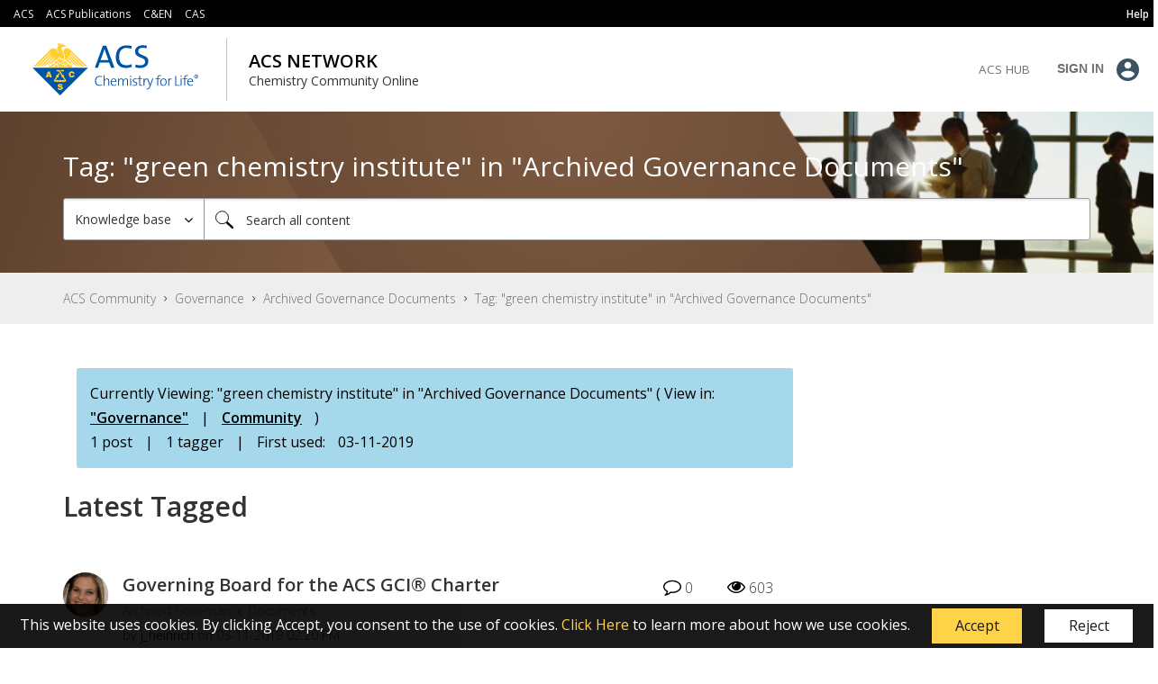

--- FILE ---
content_type: text/html; charset=UTF-8
request_url: https://communities.acs.org/t5/tag/green%20chemistry%20institute/tg-p/board-id/governance-archive-docs
body_size: 1873
content:
<!DOCTYPE html>
<html lang="en">
<head>
    <meta charset="utf-8">
    <meta name="viewport" content="width=device-width, initial-scale=1">
    <title></title>
    <style>
        body {
            font-family: "Arial";
        }
    </style>
    <script type="text/javascript">
    window.awsWafCookieDomainList = [];
    window.gokuProps = {
"key":"AQIDAHjcYu/GjX+QlghicBgQ/7bFaQZ+m5FKCMDnO+vTbNg96AE+3PIzueJzgNQj9+QMRk5nAAAAfjB8BgkqhkiG9w0BBwagbzBtAgEAMGgGCSqGSIb3DQEHATAeBglghkgBZQMEAS4wEQQMJn6mAT/20mJKwxseAgEQgDuDUDB6mgzM+zHUHJS6wDTPB3Q2ncFvF8q4Hr7xqRmkaxf5g97EpA2B240DyFHO3P+dA7cbgp7Go/jL2Q==",
          "iv":"EkQVEACVTwAAClE3",
          "context":"BLL/v0zcYZEvYlNQt5HP4zYlsNK40pHQN73nqKsdCgljEOxR/[base64]/JIyTFyXjNqEKMb7whjDZKJSOyDX4J6Q1ktSQYcYJMEWa4nNVUYNJzLjde8464cWvXDAYIiA8sQaUfGwoiC2+T1c1M23SmXkmSgR1C6LqXJfMdVwZ3A="
};
    </script>
    <script src="https://bc0439715fa6.967eb88d.us-east-2.token.awswaf.com/bc0439715fa6/dd580d161431/293ae638aabe/challenge.js"></script>
</head>
<body>
    <div id="challenge-container"></div>
    <script type="text/javascript">
        AwsWafIntegration.saveReferrer();
        AwsWafIntegration.checkForceRefresh().then((forceRefresh) => {
            if (forceRefresh) {
                AwsWafIntegration.forceRefreshToken().then(() => {
                    window.location.reload(true);
                });
            } else {
                AwsWafIntegration.getToken().then(() => {
                    window.location.reload(true);
                });
            }
        });
    </script>
    <noscript>
        <h1>JavaScript is disabled</h1>
        In order to continue, we need to verify that you're not a robot.
        This requires JavaScript. Enable JavaScript and then reload the page.
    </noscript>
</body>
</html>

--- FILE ---
content_type: text/css
request_url: https://tags.srv.stackadapt.com/sa.css
body_size: -11
content:
:root {
    --sa-uid: '0-60c230d9-1ee0-5193-40ce-4f33f40b38e6';
}